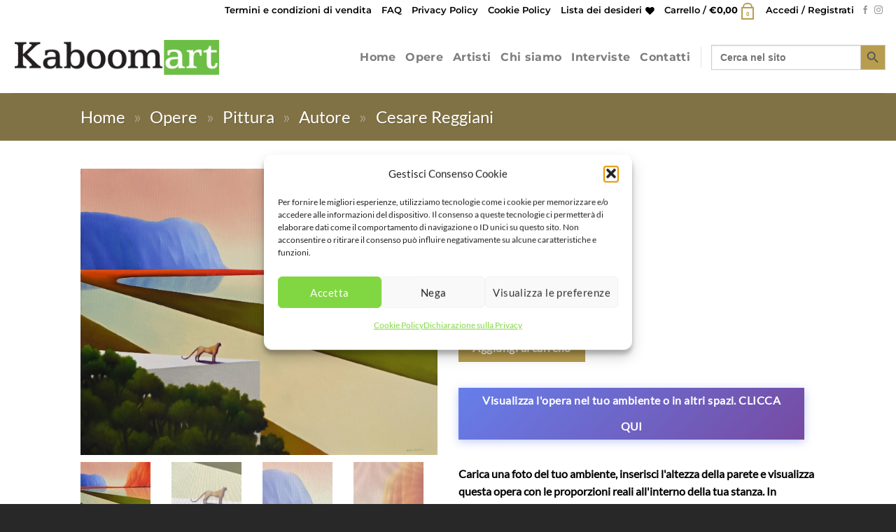

--- FILE ---
content_type: text/css
request_url: https://www.kaboomart.com/wp-content/plugins/kaboomart-site-utils//css/style.css?ver=1.0
body_size: -108
content:
.kmrt_child_category{
    padding-bottom: 0;
}

--- FILE ---
content_type: application/javascript
request_url: https://www.kaboomart.com/wp-content/plugins/kaboomart-site-utils//js/frontend-page.js?ver=1.0
body_size: 796
content:
// console.log('frontend-page.js loaded');
// alert('ok');

jQuery(document).ready(function ($) {
  console.log('jQuery -> frontend-page.js loaded: ') + kmrt_global.kmrt_cat_nonce;
  
  if($('#kmrt_marketking_top_categories').length === 0)
    return;

  $('#kmrt_marketking_top_categories').select2({
    height: 42
  });

  // set selected categories
  kmrt_get_child_categories($("#kmrt_marketking_top_categories").find('option:selected').val());

  //register action on top categories
  $("#kmrt_marketking_top_categories").on("change", function () {
    console.log($(this).find('option:selected').text());
    kmrt_get_child_categories(this.value);
    $("#marketking_select_categories").empty()
      .append($('<option>', {
        value: this.value,
        text: $(this).find('option:selected').text(),
        selected: true
      }));
    //kmrt_get_subject_categories(this.value);
    console.log(this.value);
  });

  //get child categories
  function kmrt_get_child_categories(cat_id) {
    $.ajax({
      type: 'POST',
      url: kmrt_global.ajax_url,
      data: {
        'action': 'kmrt_get_child_categories',
        'cat_id': cat_id,
        'post_id': $("#post_ID").val(),
        'kmrt_cat_nonce': kmrt_global.kmrt_cat_nonce
      },
      success: function (data) {
        fillSubCategory(data);
      },
      error: function (error) {
        console.log(error);
      }
    });
  }

  function fillSubCategory(data) {
    $("#kmrt_child_category").html('');
    for (var i = 0; i < data.length; i++) {
      var category = data[i];
      addSelect(category);
    }
  }

  function addSelect(category) {
    console.log(category);
    var jqTop = $("#kmrt_child_category");
    var card = getCard(category.name);
    var jqTopCard = card.top;
    jqTopCard.appendTo(jqTop);
    var jqWrap = card.wrap;
    var jqSelect = $('<select multiple>').appendTo(jqWrap);
    $(category.children).each(function () {
      if (this.selected)
        jqSelect.append($("<option selected>").attr('value', this.term_id).text(this.name));
      else
        jqSelect.append($("<option>").attr('value', this.term_id).text(this.name));
    });

    addSelectHandler(jqSelect);
  }

  function addSelectHandler(jqSelect) {
    jqSelect.select2({});

    jqSelect.on('select2:select', function (e) {
      var data = e.params.data;
      console.log("add...");
      console.log(data);

      $('#marketking_select_categories').append($('<option>', {
        value: data.id,
        text: data.text,
        selected: true
      }));
    });

    jqSelect.on('select2:unselect', function (e) {
      var data = e.params.data;
      console.log("remove...");
      console.log(data);
      $(".marketking_select_categories option[value='" + data.id + "']").remove();
    });
  }

  function getCard(title) {
    var jqTop = $('<div class="marketking_cattag_card"><br></div>');
    $('<h6 class="overline-title title">' + title + '</h6>').appendTo(jqTop);
    var jqFormGrp = $('<div class="form-group"></div>').appendTo(jqTop);
    var jqWrap = $('<div class="form-control-wrap"><div>');
    jqWrap.appendTo(jqFormGrp);

    return { top: jqTop, wrap: jqWrap };
  }

  //get child categories
  function kmrt_get_subject_categories(cat_id) {
    $.ajax({
      type: 'POST',
      url: kmrt_global.ajax_url,
      data: {
        'action': 'kmrt_get_subject_categories',
        'cat_id': cat_id,
        'kmrt_cat_nonce': kmrt_global.kmrt_cat_nonce
      },
      success: function (data) {
        console.log('ok');
        $("#kmrt_child_subject").html(data);
        //console.log(data);
      },
      error: function (error) {
        console.log(error);
      }
    });
  }

});